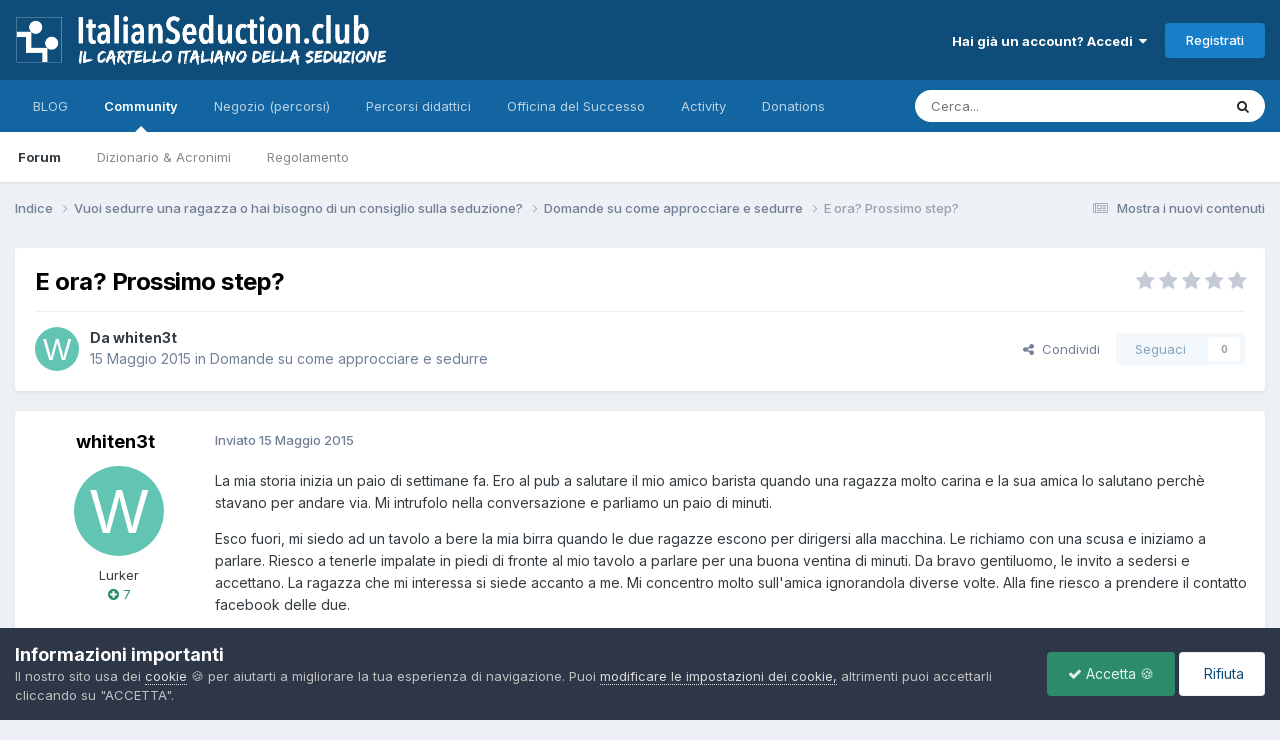

--- FILE ---
content_type: text/html;charset=UTF-8
request_url: https://www.italianseduction.club/forum/t-50960-e-ora-prossimo-step/
body_size: 14022
content:
<!DOCTYPE html>
<html lang="it-IT" dir="ltr">
	<head>
		<meta charset="utf-8">
        
		<title>E ora? Prossimo step? - Domande su come approcciare e sedurre - ItalianSeduction.club - Seduzione in Italia</title>
		
			<!-- Google tag (gtag.js) -->
<script async src="https://www.googletagmanager.com/gtag/js?id=G-8D3KDZHNHL"></script>
<script>
  window.dataLayer = window.dataLayer || [];
  function gtag(){dataLayer.push(arguments);}
  gtag('js', new Date());

  gtag('config', 'G-8D3KDZHNHL');
</script>
		
		
		
		

	<meta name="viewport" content="width=device-width, initial-scale=1">


	
	


	<meta name="twitter:card" content="summary" />




	
		
			
				<meta property="og:title" content="E ora? Prossimo step?">
			
		
	

	
		
			
				<meta property="og:type" content="website">
			
		
	

	
		
			
				<meta property="og:url" content="https://www.italianseduction.club/forum/t-50960-e-ora-prossimo-step/">
			
		
	

	
		
			
				<meta name="description" content="La mia storia inizia un paio di settimane fa. Ero al pub a salutare il mio amico barista quando una ragazza molto carina e la sua amica lo salutano perchè stavano per andare via. Mi intrufolo nella conversazione e parliamo un paio di minuti. Esco fuori, mi siedo ad un tavolo a bere la mia birra q...">
			
		
	

	
		
			
				<meta property="og:description" content="La mia storia inizia un paio di settimane fa. Ero al pub a salutare il mio amico barista quando una ragazza molto carina e la sua amica lo salutano perchè stavano per andare via. Mi intrufolo nella conversazione e parliamo un paio di minuti. Esco fuori, mi siedo ad un tavolo a bere la mia birra q...">
			
		
	

	
		
			
				<meta property="og:updated_time" content="2015-05-15T02:43:49Z">
			
		
	

	
		
			
				<meta property="og:site_name" content="ItalianSeduction.club - Seduzione in Italia">
			
		
	

	
		
			
				<meta property="og:locale" content="it_IT">
			
		
	


	
		<link rel="canonical" href="https://www.italianseduction.club/forum/t-50960-e-ora-prossimo-step/" />
	





<link rel="manifest" href="https://www.italianseduction.club/forum/manifest.webmanifest/">
<meta name="msapplication-config" content="https://www.italianseduction.club/forum/browserconfig.xml/">
<meta name="msapplication-starturl" content="/">
<meta name="application-name" content="ItalianSeduction.club - Seduzione in Italia">
<meta name="apple-mobile-web-app-title" content="ItalianSeduction.club - Seduzione in Italia">

	<meta name="theme-color" content="#0e4c79">










<link rel="preload" href="//www.italianseduction.club/forum/applications/core/interface/font/fontawesome-webfont.woff2?v=4.7.0" as="font" crossorigin="anonymous">
		


	<link rel="preconnect" href="https://fonts.googleapis.com">
	<link rel="preconnect" href="https://fonts.gstatic.com" crossorigin>
	
		<link href="https://fonts.googleapis.com/css2?family=Inter:wght@300;400;500;600;700&display=swap" rel="stylesheet">
	



	<link rel='stylesheet' href='https://www.italianseduction.club/forum/uploads/css_built_35/341e4a57816af3ba440d891ca87450ff_framework.css?v=927954b3cd1768080104' media='all'>

	<link rel='stylesheet' href='https://www.italianseduction.club/forum/uploads/css_built_35/05e81b71abe4f22d6eb8d1a929494829_responsive.css?v=927954b3cd1768080104' media='all'>

	<link rel='stylesheet' href='https://www.italianseduction.club/forum/uploads/css_built_35/20446cf2d164adcc029377cb04d43d17_flags.css?v=927954b3cd1768080104' media='all'>

	<link rel='stylesheet' href='https://www.italianseduction.club/forum/uploads/css_built_35/90eb5adf50a8c640f633d47fd7eb1778_core.css?v=927954b3cd1768080104' media='all'>

	<link rel='stylesheet' href='https://www.italianseduction.club/forum/uploads/css_built_35/5a0da001ccc2200dc5625c3f3934497d_core_responsive.css?v=927954b3cd1768080104' media='all'>

	<link rel='stylesheet' href='https://www.italianseduction.club/forum/uploads/css_built_35/62e269ced0fdab7e30e026f1d30ae516_forums.css?v=927954b3cd1768080104' media='all'>

	<link rel='stylesheet' href='https://www.italianseduction.club/forum/uploads/css_built_35/76e62c573090645fb99a15a363d8620e_forums_responsive.css?v=927954b3cd1768080104' media='all'>

	<link rel='stylesheet' href='https://www.italianseduction.club/forum/uploads/css_built_35/ebdea0c6a7dab6d37900b9190d3ac77b_topics.css?v=927954b3cd1768080104' media='all'>





<link rel='stylesheet' href='https://www.italianseduction.club/forum/uploads/css_built_35/258adbb6e4f3e83cd3b355f84e3fa002_custom.css?v=927954b3cd1768080104' media='all'>




		
		

	
	<link rel='shortcut icon' href='https://www.italianseduction.club/forum/uploads/monthly_2022_05/logo_IS-300x300.jpg' type="image/jpeg">

      
<link rel="apple-touch-icon" sizes="180x180" href="/forum/favicon-IS/apple-touch-icon.png">
<link rel="icon" type="image/png" href="/forum/favicon-IS/favicon-32x32.png" sizes="32x32">
<link rel="icon" type="image/png" href="/forum/favicon-IS/favicon-16x16.png" sizes="16x16">
<link rel="manifest" href="/forum/favicon-IS/manifest.json">
<link rel="mask-icon" href="/forum/favicon-IS/safari-pinned-tab.svg" color="#d5b35b">
<link rel="shortcut icon" href="/forum/favicon-IS/favicon.ico">
<meta name="msapplication-config" content="/forum/favicon-IS/browserconfig.xml">
<meta name="theme-color" content="#ffffff">            
      
	</head>
	<body class="ipsApp ipsApp_front ipsJS_none ipsClearfix" data-controller="core.front.core.app"  data-message=""  data-pageapp="forums" data-pagelocation="front" data-pagemodule="forums" data-pagecontroller="topic" data-pageid="50960"   >
		
        

        

		  <a href="#ipsLayout_mainArea" class="ipsHide" title="Vai al contenuto principale di questa pagina" accesskey="m">Vai al contenuto</a>
		<div id="ipsLayout_header" class="ipsClearfix">
			





			<header>
				<div class="ipsLayout_container">
					


<a href='https://www.italianseduction.club/forum/' id='elLogo' accesskey='1'><img src="https://www.italianseduction.club/forum/uploads/monthly_2022_12/italianseduction_logo_retina.png.d836fc82343d4c2bb4c12c61fe61379c.png" alt='ItalianSeduction.club - Seduzione in Italia'></a>

					
						

	<ul id="elUserNav" class="ipsList_inline cSignedOut ipsResponsive_showDesktop">
		
        
		
        
        
            
            
	


	<li class='cUserNav_icon ipsHide' id='elCart_container'></li>
	<li class='elUserNav_sep ipsHide' id='elCart_sep'></li>

<li id="elSignInLink">
                <a href="https://www.italianseduction.club/forum/login/" data-ipsmenu-closeonclick="false" data-ipsmenu id="elUserSignIn">
                    Hai già un account? Accedi  <i class="fa fa-caret-down"></i>
                </a>
                
<div id='elUserSignIn_menu' class='ipsMenu ipsMenu_auto ipsHide'>
	<form accept-charset='utf-8' method='post' action='https://www.italianseduction.club/forum/login/'>
		<input type="hidden" name="csrfKey" value="a82f21cbf03e79037d92ea7685f7c7f0">
		<input type="hidden" name="ref" value="aHR0cHM6Ly93d3cuaXRhbGlhbnNlZHVjdGlvbi5jbHViL2ZvcnVtL3QtNTA5NjAtZS1vcmEtcHJvc3NpbW8tc3RlcC8=">
		<div data-role="loginForm">
			
			
			
				
<div class="ipsPad ipsForm ipsForm_vertical">
	<h4 class="ipsType_sectionHead">Accedi</h4>
	<br><br>
	<ul class='ipsList_reset'>
		<li class="ipsFieldRow ipsFieldRow_noLabel ipsFieldRow_fullWidth">
			
			
				<input type="email" placeholder="Indirizzo Email" name="auth" autocomplete="email">
			
		</li>
		<li class="ipsFieldRow ipsFieldRow_noLabel ipsFieldRow_fullWidth">
			<input type="password" placeholder="Password" name="password" autocomplete="current-password">
		</li>
		<li class="ipsFieldRow ipsFieldRow_checkbox ipsClearfix">
			<span class="ipsCustomInput">
				<input type="checkbox" name="remember_me" id="remember_me_checkbox" value="1" checked aria-checked="true">
				<span></span>
			</span>
			<div class="ipsFieldRow_content">
				<label class="ipsFieldRow_label" for="remember_me_checkbox">Ricordami</label>
				<span class="ipsFieldRow_desc">Non consigliato su computer condivisi</span>
			</div>
		</li>
		<li class="ipsFieldRow ipsFieldRow_fullWidth">
			<button type="submit" name="_processLogin" value="usernamepassword" class="ipsButton ipsButton_primary ipsButton_small" id="elSignIn_submit">Accedi</button>
			
				<p class="ipsType_right ipsType_small">
					
						<a href='https://www.italianseduction.club/forum/lostpassword/' data-ipsDialog data-ipsDialog-title='Hai dimenticato la password?'>
					
					Hai dimenticato la password?</a>
				</p>
			
		</li>
	</ul>
</div>
			
		</div>
	</form>
</div>
            </li>
            
        
		
			<li>
				
					<a href="https://www.italianseduction.club/forum/register/"  id="elRegisterButton" class="ipsButton ipsButton_normal ipsButton_primary">Registrati</a>
				
			</li>
		
	</ul>

						
<ul class='ipsMobileHamburger ipsList_reset ipsResponsive_hideDesktop'>
	<li data-ipsDrawer data-ipsDrawer-drawerElem='#elMobileDrawer'>
		<a href='#'>
			
			
			
			
			<i class='fa fa-navicon'></i>
		</a>
	</li>
</ul>
					
				</div>
			</header>
			

	<nav data-controller='core.front.core.navBar' class=' ipsResponsive_showDesktop'>
		<div class='ipsNavBar_primary ipsLayout_container '>
			<ul data-role="primaryNavBar" class='ipsClearfix'>
				


	
		
		
		<li  id='elNavSecondary_52' data-role="navBarItem" data-navApp="core" data-navExt="CustomItem">
			
			
				<a href="https://www.italianseduction.club/"  data-navItem-id="52" >
					BLOG<span class='ipsNavBar_active__identifier'></span>
				</a>
			
			
		</li>
	
	

	
		
		
			
		
		<li class='ipsNavBar_active' data-active id='elNavSecondary_1' data-role="navBarItem" data-navApp="core" data-navExt="CustomItem">
			
			
				<a href="https://www.italianseduction.club/forum/"  data-navItem-id="1" data-navDefault>
					Community<span class='ipsNavBar_active__identifier'></span>
				</a>
			
			
				<ul class='ipsNavBar_secondary ' data-role='secondaryNavBar'>
					


	
		
		
			
		
		<li class='ipsNavBar_active' data-active id='elNavSecondary_8' data-role="navBarItem" data-navApp="forums" data-navExt="Forums">
			
			
				<a href="https://www.italianseduction.club/forum/"  data-navItem-id="8" data-navDefault>
					Forum<span class='ipsNavBar_active__identifier'></span>
				</a>
			
			
		</li>
	
	

	
		
		
		<li  id='elNavSecondary_34' data-role="navBarItem" data-navApp="core" data-navExt="CustomItem">
			
			
				<a href="https://www.italianseduction.club/forum/t-58759-dizionario-acronimi/"  data-navItem-id="34" >
					Dizionario & Acronimi<span class='ipsNavBar_active__identifier'></span>
				</a>
			
			
		</li>
	
	

	
		
		
		<li  id='elNavSecondary_25' data-role="navBarItem" data-navApp="core" data-navExt="Guidelines">
			
			
				<a href="https://www.italianseduction.club/forum/guidelines/"  data-navItem-id="25" >
					Regolamento<span class='ipsNavBar_active__identifier'></span>
				</a>
			
			
		</li>
	
	

					<li class='ipsHide' id='elNavigationMore_1' data-role='navMore'>
						<a href='#' data-ipsMenu data-ipsMenu-appendTo='#elNavigationMore_1' id='elNavigationMore_1_dropdown'>Altro <i class='fa fa-caret-down'></i></a>
						<ul class='ipsHide ipsMenu ipsMenu_auto' id='elNavigationMore_1_dropdown_menu' data-role='moreDropdown'></ul>
					</li>
				</ul>
			
		</li>
	
	

	
		
		
		<li  id='elNavSecondary_9' data-role="navBarItem" data-navApp="nexus" data-navExt="Store">
			
			
				<a href="https://www.italianseduction.club/forum/store/"  data-navItem-id="9" >
					Negozio (percorsi)<span class='ipsNavBar_active__identifier'></span>
				</a>
			
			
				<ul class='ipsNavBar_secondary ipsHide' data-role='secondaryNavBar'>
					


	
		
		
		<li  id='elNavSecondary_58' data-role="navBarItem" data-navApp="core" data-navExt="CustomItem">
			
			
				<a href="https://www.italianseduction.club/forum/store/"  data-navItem-id="58" >
					Negozio<span class='ipsNavBar_active__identifier'></span>
				</a>
			
			
		</li>
	
	

	
	

	
	

	
	

	
		
		
		<li  id='elNavSecondary_13' data-role="navBarItem" data-navApp="core" data-navExt="Menu">
			
			
				<a href="#" id="elNavigation_13" data-ipsMenu data-ipsMenu-appendTo='#elNavSecondary_9' data-ipsMenu-activeClass='ipsNavActive_menu' data-navItem-id="13" >
					Profilo <i class="fa fa-caret-down"></i><span class='ipsNavBar_active__identifier'></span>
				</a>
				<ul id="elNavigation_13_menu" class="ipsMenu ipsMenu_auto ipsHide">
					

	

	

	

	

	

	

	

				</ul>
			
			
		</li>
	
	

					<li class='ipsHide' id='elNavigationMore_9' data-role='navMore'>
						<a href='#' data-ipsMenu data-ipsMenu-appendTo='#elNavigationMore_9' id='elNavigationMore_9_dropdown'>Altro <i class='fa fa-caret-down'></i></a>
						<ul class='ipsHide ipsMenu ipsMenu_auto' id='elNavigationMore_9_dropdown_menu' data-role='moreDropdown'></ul>
					</li>
				</ul>
			
		</li>
	
	

	
		
		
		<li  id='elNavSecondary_28' data-role="navBarItem" data-navApp="core" data-navExt="CustomItem">
			
			
				<a href="https://www.italianseduction.club/forum/"  data-navItem-id="28" >
					Percorsi didattici<span class='ipsNavBar_active__identifier'></span>
				</a>
			
			
				<ul class='ipsNavBar_secondary ipsHide' data-role='secondaryNavBar'>
					


	
		
		
		<li  id='elNavSecondary_31' data-role="navBarItem" data-navApp="core" data-navExt="CustomItem">
			
			
				<a href="https://www.predator.life/let_me_in_y3jp" target='_blank' rel="noopener" data-navItem-id="31" >
					PREDATOR<span class='ipsNavBar_active__identifier'></span>
				</a>
			
			
		</li>
	
	

	
		
		
		<li  id='elNavSecondary_32' data-role="navBarItem" data-navApp="core" data-navExt="CustomItem">
			
			
				<a href="https://onlyone.mykajabi.com/bsg-3-video-gratis" target='_blank' rel="noopener" data-navItem-id="32" >
					Best Seduction Game<span class='ipsNavBar_active__identifier'></span>
				</a>
			
			
		</li>
	
	

	
		
		
		<li  id='elNavSecondary_59' data-role="navBarItem" data-navApp="core" data-navExt="CustomItem">
			
			
				<a href="https://www.italianseduction.club/forum/store/product/54-upper-seduction-academy-livello-1/" target='_blank' rel="noopener" data-navItem-id="59" >
					UPPER SEDUCTION ACADEMY<span class='ipsNavBar_active__identifier'></span>
				</a>
			
			
		</li>
	
	

	
		
		
		<li  id='elNavSecondary_33' data-role="navBarItem" data-navApp="core" data-navExt="CustomItem">
			
			
				<a href="http://www.coppiafelice.guru" target='_blank' rel="noopener" data-navItem-id="33" >
					Coppia Felice<span class='ipsNavBar_active__identifier'></span>
				</a>
			
			
		</li>
	
	

					<li class='ipsHide' id='elNavigationMore_28' data-role='navMore'>
						<a href='#' data-ipsMenu data-ipsMenu-appendTo='#elNavigationMore_28' id='elNavigationMore_28_dropdown'>Altro <i class='fa fa-caret-down'></i></a>
						<ul class='ipsHide ipsMenu ipsMenu_auto' id='elNavigationMore_28_dropdown_menu' data-role='moreDropdown'></ul>
					</li>
				</ul>
			
		</li>
	
	

	
		
		
		<li  id='elNavSecondary_41' data-role="navBarItem" data-navApp="core" data-navExt="CustomItem">
			
			
				<a href="http://www.officinadelsuccesso.com" target='_blank' rel="noopener" data-navItem-id="41" >
					Officina del Successo<span class='ipsNavBar_active__identifier'></span>
				</a>
			
			
				<ul class='ipsNavBar_secondary ipsHide' data-role='secondaryNavBar'>
					


	
		
		
		<li  id='elNavSecondary_42' data-role="navBarItem" data-navApp="core" data-navExt="CustomItem">
			
			
				<a href="https://www.officinadelsuccesso.com/downloads/category/webinar/" target='_blank' rel="noopener" data-navItem-id="42" >
					Webinar<span class='ipsNavBar_active__identifier'></span>
				</a>
			
			
		</li>
	
	

	
		
		
		<li  id='elNavSecondary_49' data-role="navBarItem" data-navApp="core" data-navExt="CustomItem">
			
			
				<a href="https://www.officinadelsuccesso.com/downloads/category/ebook/" target='_blank' rel="noopener" data-navItem-id="49" >
					E-book<span class='ipsNavBar_active__identifier'></span>
				</a>
			
			
		</li>
	
	

	
		
		
		<li  id='elNavSecondary_50' data-role="navBarItem" data-navApp="core" data-navExt="CustomItem">
			
			
				<a href="https://www.officinadelsuccesso.com/downloads/category/corsi/" target='_blank' rel="noopener" data-navItem-id="50" >
					Corsi<span class='ipsNavBar_active__identifier'></span>
				</a>
			
			
		</li>
	
	

	
		
		
		<li  id='elNavSecondary_51' data-role="navBarItem" data-navApp="core" data-navExt="CustomItem">
			
			
				<a href="https://www.officinadelsuccesso.com/downloads/category/consulenze/" target='_blank' rel="noopener" data-navItem-id="51" >
					Consulenze<span class='ipsNavBar_active__identifier'></span>
				</a>
			
			
		</li>
	
	

					<li class='ipsHide' id='elNavigationMore_41' data-role='navMore'>
						<a href='#' data-ipsMenu data-ipsMenu-appendTo='#elNavigationMore_41' id='elNavigationMore_41_dropdown'>Altro <i class='fa fa-caret-down'></i></a>
						<ul class='ipsHide ipsMenu ipsMenu_auto' id='elNavigationMore_41_dropdown_menu' data-role='moreDropdown'></ul>
					</li>
				</ul>
			
		</li>
	
	

	
	

	
	

	
	

	
		
		
		<li  id='elNavSecondary_2' data-role="navBarItem" data-navApp="core" data-navExt="CustomItem">
			
			
				<a href="https://www.italianseduction.club/forum/discover/"  data-navItem-id="2" >
					Activity<span class='ipsNavBar_active__identifier'></span>
				</a>
			
			
				<ul class='ipsNavBar_secondary ipsHide' data-role='secondaryNavBar'>
					


	
		
		
		<li  id='elNavSecondary_3' data-role="navBarItem" data-navApp="core" data-navExt="AllActivity">
			
			
				<a href="https://www.italianseduction.club/forum/discover/"  data-navItem-id="3" >
					Tutte le Attività<span class='ipsNavBar_active__identifier'></span>
				</a>
			
			
		</li>
	
	

	
		
		
		<li  id='elNavSecondary_4' data-role="navBarItem" data-navApp="core" data-navExt="YourActivityStreams">
			
			
				<a href="#" id="elNavigation_4" data-ipsMenu data-ipsMenu-appendTo='#elNavSecondary_2' data-ipsMenu-activeClass='ipsNavActive_menu' data-navItem-id="4" >
					Flussi di Attività Personali <i class="fa fa-caret-down"></i><span class='ipsNavBar_active__identifier'></span>
				</a>
				<ul id="elNavigation_4_menu" class="ipsMenu ipsMenu_auto ipsHide">
					

	
		
			<li class='ipsMenu_item' data-streamid='24'>
				<a href='https://www.italianseduction.club/forum/discover/24/' >
					Mostra i nuovi contenuti
				</a>
			</li>
		
	

				</ul>
			
			
		</li>
	
	

	
	

	
	

	
		
		
		<li  id='elNavSecondary_7' data-role="navBarItem" data-navApp="core" data-navExt="Search">
			
			
				<a href="https://www.italianseduction.club/forum/search/"  data-navItem-id="7" >
					Cerca<span class='ipsNavBar_active__identifier'></span>
				</a>
			
			
		</li>
	
	

					<li class='ipsHide' id='elNavigationMore_2' data-role='navMore'>
						<a href='#' data-ipsMenu data-ipsMenu-appendTo='#elNavigationMore_2' id='elNavigationMore_2_dropdown'>Altro <i class='fa fa-caret-down'></i></a>
						<ul class='ipsHide ipsMenu ipsMenu_auto' id='elNavigationMore_2_dropdown_menu' data-role='moreDropdown'></ul>
					</li>
				</ul>
			
		</li>
	
	

	
	

	
	

	
		
		
		<li  id='elNavSecondary_55' data-role="navBarItem" data-navApp="donate" data-navExt="Donate">
			
			
				<a href="https://www.italianseduction.club/forum/donate/"  data-navItem-id="55" >
					Donations<span class='ipsNavBar_active__identifier'></span>
				</a>
			
			
		</li>
	
	

				<li class='ipsHide' id='elNavigationMore' data-role='navMore'>
					<a href='#' data-ipsMenu data-ipsMenu-appendTo='#elNavigationMore' id='elNavigationMore_dropdown'>Altro</a>
					<ul class='ipsNavBar_secondary ipsHide' data-role='secondaryNavBar'>
						<li class='ipsHide' id='elNavigationMore_more' data-role='navMore'>
							<a href='#' data-ipsMenu data-ipsMenu-appendTo='#elNavigationMore_more' id='elNavigationMore_more_dropdown'>Altro <i class='fa fa-caret-down'></i></a>
							<ul class='ipsHide ipsMenu ipsMenu_auto' id='elNavigationMore_more_dropdown_menu' data-role='moreDropdown'></ul>
						</li>
					</ul>
				</li>
			</ul>
			

	<div id="elSearchWrapper">
		<div id='elSearch' data-controller="core.front.core.quickSearch">
			<form accept-charset='utf-8' action='//www.italianseduction.club/forum/search/?do=quicksearch' method='post'>
                <input type='search' id='elSearchField' placeholder='Cerca...' name='q' autocomplete='off' aria-label='Cerca'>
                <details class='cSearchFilter'>
                    <summary class='cSearchFilter__text'></summary>
                    <ul class='cSearchFilter__menu'>
                        
                        <li><label><input type="radio" name="type" value="all" ><span class='cSearchFilter__menuText'>Ovunque</span></label></li>
                        
                            
                                <li><label><input type="radio" name="type" value='contextual_{&quot;type&quot;:&quot;forums_topic&quot;,&quot;nodes&quot;:50}' checked><span class='cSearchFilter__menuText'>Questo Forum</span></label></li>
                            
                                <li><label><input type="radio" name="type" value='contextual_{&quot;type&quot;:&quot;forums_topic&quot;,&quot;item&quot;:50960}' checked><span class='cSearchFilter__menuText'>Questo Topic</span></label></li>
                            
                        
                        
                            <li><label><input type="radio" name="type" value="forums_topic"><span class='cSearchFilter__menuText'>Discussioni</span></label></li>
                        
                            <li><label><input type="radio" name="type" value="nexus_package_item"><span class='cSearchFilter__menuText'>Prodotti</span></label></li>
                        
                    </ul>
                </details>
				<button class='cSearchSubmit' type="submit" aria-label='Cerca'><i class="fa fa-search"></i></button>
			</form>
		</div>
	</div>

		</div>
	</nav>

			
<ul id='elMobileNav' class='ipsResponsive_hideDesktop' data-controller='core.front.core.mobileNav'>
	
		
			
			
				
				
			
				
					<li id='elMobileBreadcrumb'>
						<a href='https://www.italianseduction.club/forum/f-50-domande-su-come-approcciare-e-sedurre/'>
							<span>Domande su come approcciare e sedurre</span>
						</a>
					</li>
				
				
			
				
				
			
		
	
	
	
	<li >
		<a data-action="defaultStream" href='https://www.italianseduction.club/forum/discover/24/'><i class="fa fa-newspaper-o" aria-hidden="true"></i></a>
	</li>

	

	
		<li class='ipsJS_show'>
			<a href='https://www.italianseduction.club/forum/search/'><i class='fa fa-search'></i></a>
		</li>
	
</ul>
		</div>
		<main id="ipsLayout_body" class="ipsLayout_container">
			<div id="ipsLayout_contentArea">
				<div id="ipsLayout_contentWrapper">
					
<nav class='ipsBreadcrumb ipsBreadcrumb_top ipsFaded_withHover'>
	

	<ul class='ipsList_inline ipsPos_right'>
		
		<li >
			<a data-action="defaultStream" class='ipsType_light '  href='https://www.italianseduction.club/forum/discover/24/'><i class="fa fa-newspaper-o" aria-hidden="true"></i> <span>Mostra i nuovi contenuti</span></a>
		</li>
		
	</ul>

	<ul data-role="breadcrumbList">
		<li>
			<a title="Indice" href='https://www.italianseduction.club/forum/'>
				<span>Indice <i class='fa fa-angle-right'></i></span>
			</a>
		</li>
		
		
			<li>
				
					<a href='https://www.italianseduction.club/forum/f-276-vuoi-sedurre-una-ragazza-o-hai-bisogno-di-un-consiglio-sulla-seduzione/'>
						<span>Vuoi sedurre una ragazza o hai bisogno di un consiglio sulla seduzione? <i class='fa fa-angle-right' aria-hidden="true"></i></span>
					</a>
				
			</li>
		
			<li>
				
					<a href='https://www.italianseduction.club/forum/f-50-domande-su-come-approcciare-e-sedurre/'>
						<span>Domande su come approcciare e sedurre <i class='fa fa-angle-right' aria-hidden="true"></i></span>
					</a>
				
			</li>
		
			<li>
				
					E ora? Prossimo step?
				
			</li>
		
	</ul>
</nav>
					
					<div id="ipsLayout_mainArea">
						
						
						
						

	




						



<div class='ipsPageHeader ipsResponsive_pull ipsBox ipsPadding sm:ipsPadding:half ipsMargin_bottom'>
		
	
	<div class='ipsFlex ipsFlex-ai:center ipsFlex-fw:wrap ipsGap:4'>
		<div class='ipsFlex-flex:11'>
			<h1 class='ipsType_pageTitle ipsContained_container'>
				

				
				
					<span class='ipsType_break ipsContained'>
						<span>E ora? Prossimo step?</span>
					</span>
				
			</h1>
			
			
		</div>
		
			<div class='ipsFlex-flex:00 ipsType_light'>
				
				
<div  class='ipsClearfix ipsRating  ipsRating_veryLarge'>
	
	<ul class='ipsRating_collective'>
		
			
				<li class='ipsRating_off'>
					<i class='fa fa-star'></i>
				</li>
			
		
			
				<li class='ipsRating_off'>
					<i class='fa fa-star'></i>
				</li>
			
		
			
				<li class='ipsRating_off'>
					<i class='fa fa-star'></i>
				</li>
			
		
			
				<li class='ipsRating_off'>
					<i class='fa fa-star'></i>
				</li>
			
		
			
				<li class='ipsRating_off'>
					<i class='fa fa-star'></i>
				</li>
			
		
	</ul>
</div>
			</div>
		
	</div>
	<hr class='ipsHr'>
	<div class='ipsPageHeader__meta ipsFlex ipsFlex-jc:between ipsFlex-ai:center ipsFlex-fw:wrap ipsGap:3'>
		<div class='ipsFlex-flex:11'>
			<div class='ipsPhotoPanel ipsPhotoPanel_mini ipsPhotoPanel_notPhone ipsClearfix'>
				

	<span class='ipsUserPhoto ipsUserPhoto_mini '>
		<img src='data:image/svg+xml,%3Csvg%20xmlns%3D%22http%3A%2F%2Fwww.w3.org%2F2000%2Fsvg%22%20viewBox%3D%220%200%201024%201024%22%20style%3D%22background%3A%2362c4b2%22%3E%3Cg%3E%3Ctext%20text-anchor%3D%22middle%22%20dy%3D%22.35em%22%20x%3D%22512%22%20y%3D%22512%22%20fill%3D%22%23ffffff%22%20font-size%3D%22700%22%20font-family%3D%22-apple-system%2C%20BlinkMacSystemFont%2C%20Roboto%2C%20Helvetica%2C%20Arial%2C%20sans-serif%22%3EW%3C%2Ftext%3E%3C%2Fg%3E%3C%2Fsvg%3E' alt='whiten3t' loading="lazy">
	</span>

				<div>
					<p class='ipsType_reset ipsType_blendLinks'>
						<span class='ipsType_normal'>
						
							<strong>Da 


whiten3t</strong><br />
							<span class='ipsType_light'><time datetime='2015-05-15T02:43:49Z' title='15/05/2015 02:43' data-short='10 anni'>15 Maggio 2015</time> in <a href="https://www.italianseduction.club/forum/f-50-domande-su-come-approcciare-e-sedurre/">Domande su come approcciare e sedurre</a></span>
						
						</span>
					</p>
				</div>
			</div>
		</div>
		
			<div class='ipsFlex-flex:01 ipsResponsive_hidePhone'>
				<div class='ipsShareLinks'>
					
						


    <a href='#elShareItem_1353673256_menu' id='elShareItem_1353673256' data-ipsMenu class='ipsShareButton ipsButton ipsButton_verySmall ipsButton_link ipsButton_link--light'>
        <span><i class='fa fa-share-alt'></i></span> &nbsp;Condividi
    </a>

    <div class='ipsPadding ipsMenu ipsMenu_normal ipsHide' id='elShareItem_1353673256_menu' data-controller="core.front.core.sharelink">
        
        
        <span data-ipsCopy data-ipsCopy-flashmessage>
            <a href="https://www.italianseduction.club/forum/t-50960-e-ora-prossimo-step/" class="ipsButton ipsButton_light ipsButton_small ipsButton_fullWidth" data-role="copyButton" data-clipboard-text="https://www.italianseduction.club/forum/t-50960-e-ora-prossimo-step/" data-ipstooltip title='Copy Link to Clipboard'><i class="fa fa-clone"></i> https://www.italianseduction.club/forum/t-50960-e-ora-prossimo-step/</a>
        </span>
        <ul class='ipsShareLinks ipsMargin_top:half'>
            
                <li>
<a href="https://www.facebook.com/sharer/sharer.php?u=https%3A%2F%2Fwww.italianseduction.club%2Fforum%2Ft-50960-e-ora-prossimo-step%2F" class="cShareLink cShareLink_facebook" target="_blank" data-role="shareLink" title='Condividi su Facebook' data-ipsTooltip rel='noopener nofollow'>
	<i class="fa fa-facebook"></i>
</a></li>
            
                <li>
<a href="https://x.com/share?url=https%3A%2F%2Fwww.italianseduction.club%2Fforum%2Ft-50960-e-ora-prossimo-step%2F" class="cShareLink cShareLink_x" target="_blank" data-role="shareLink" title='Share on X' data-ipsTooltip rel='nofollow noopener'>
    <i class="fa fa-x"></i>
</a></li>
            
                <li>
<a href="https://www.linkedin.com/shareArticle?mini=true&amp;url=https%3A%2F%2Fwww.italianseduction.club%2Fforum%2Ft-50960-e-ora-prossimo-step%2F&amp;title=E+ora%3F+Prossimo+step%3F" rel="nofollow noopener" class="cShareLink cShareLink_linkedin" target="_blank" data-role="shareLink" title='Condividi su LinkedIn' data-ipsTooltip>
	<i class="fa fa-linkedin"></i>
</a></li>
            
                <li>
<a href="https://www.reddit.com/submit?url=https%3A%2F%2Fwww.italianseduction.club%2Fforum%2Ft-50960-e-ora-prossimo-step%2F&amp;title=E+ora%3F+Prossimo+step%3F" rel="nofollow noopener" class="cShareLink cShareLink_reddit" target="_blank" title='Condividi su Reddit' data-ipsTooltip>
	<i class="fa fa-reddit"></i>
</a></li>
            
                <li>
<a href="/cdn-cgi/l/email-protection#[base64]" rel='nofollow' class='cShareLink cShareLink_email' title='Condividi via email' data-ipsTooltip>
	<i class="fa fa-envelope"></i>
</a></li>
            
                <li>
<a href="https://pinterest.com/pin/create/button/?url=https://www.italianseduction.club/forum/t-50960-e-ora-prossimo-step/&amp;media=" class="cShareLink cShareLink_pinterest" rel="nofollow noopener" target="_blank" data-role="shareLink" title='Condividi su Pinterest' data-ipsTooltip>
	<i class="fa fa-pinterest"></i>
</a></li>
            
        </ul>
        
            <hr class='ipsHr'>
            <button class='ipsHide ipsButton ipsButton_verySmall ipsButton_light ipsButton_fullWidth ipsMargin_top:half' data-controller='core.front.core.webshare' data-role='webShare' data-webShareTitle='E ora? Prossimo step?' data-webShareText='E ora? Prossimo step?' data-webShareUrl='https://www.italianseduction.club/forum/t-50960-e-ora-prossimo-step/'>More sharing options...</button>
        
    </div>

					
					
                    

					



					

<div data-followApp='forums' data-followArea='topic' data-followID='50960' data-controller='core.front.core.followButton'>
	

	<a href='https://www.italianseduction.club/forum/login/' rel="nofollow" class="ipsFollow ipsPos_middle ipsButton ipsButton_light ipsButton_verySmall ipsButton_disabled" data-role="followButton" data-ipsTooltip title='Accedi per seguire questo'>
		<span>Seguaci</span>
		<span class='ipsCommentCount'>0</span>
	</a>

</div>
				</div>
			</div>
					
	</div>
	
	
</div>








<div class='ipsClearfix'>
	<ul class="ipsToolList ipsToolList_horizontal ipsClearfix ipsSpacer_both ipsResponsive_hidePhone">
		
		
		
	</ul>
</div>

<div id='comments' data-controller='core.front.core.commentFeed,forums.front.topic.view, core.front.core.ignoredComments' data-autoPoll data-baseURL='https://www.italianseduction.club/forum/t-50960-e-ora-prossimo-step/' data-lastPage data-feedID='topic-50960' class='cTopic ipsClear ipsSpacer_top'>
	
			
	

	

<div data-controller='core.front.core.recommendedComments' data-url='https://www.italianseduction.club/forum/t-50960-e-ora-prossimo-step/?recommended=comments' class='ipsRecommendedComments ipsHide'>
	<div data-role="recommendedComments">
		<h2 class='ipsType_sectionHead ipsType_large ipsType_bold ipsMargin_bottom'>Messaggi raccomandati</h2>
		
	</div>
</div>
	
	<div id="elPostFeed" data-role='commentFeed' data-controller='core.front.core.moderation' >
		<form action="https://www.italianseduction.club/forum/t-50960-e-ora-prossimo-step/?csrfKey=a82f21cbf03e79037d92ea7685f7c7f0&amp;do=multimodComment" method="post" data-ipsPageAction data-role='moderationTools'>
			
			
				

					

					
					



<a id="comment-1552706"></a>
<article  id="elComment_1552706" class="cPost ipsBox ipsResponsive_pull  ipsComment  ipsComment_parent ipsClearfix ipsClear ipsColumns ipsColumns_noSpacing ipsColumns_collapsePhone    ">
	

	

	<div class="cAuthorPane_mobile ipsResponsive_showPhone">
		<div class="cAuthorPane_photo">
			<div class="cAuthorPane_photoWrap">
				

	<span class='ipsUserPhoto ipsUserPhoto_large '>
		<img src='data:image/svg+xml,%3Csvg%20xmlns%3D%22http%3A%2F%2Fwww.w3.org%2F2000%2Fsvg%22%20viewBox%3D%220%200%201024%201024%22%20style%3D%22background%3A%2362c4b2%22%3E%3Cg%3E%3Ctext%20text-anchor%3D%22middle%22%20dy%3D%22.35em%22%20x%3D%22512%22%20y%3D%22512%22%20fill%3D%22%23ffffff%22%20font-size%3D%22700%22%20font-family%3D%22-apple-system%2C%20BlinkMacSystemFont%2C%20Roboto%2C%20Helvetica%2C%20Arial%2C%20sans-serif%22%3EW%3C%2Ftext%3E%3C%2Fg%3E%3C%2Fsvg%3E' alt='whiten3t' loading="lazy">
	</span>

				
				
			</div>
		</div>
		<div class="cAuthorPane_content">
			<h3 class="ipsType_sectionHead cAuthorPane_author ipsType_break ipsType_blendLinks ipsFlex ipsFlex-ai:center">
				


whiten3t
              	<span><span style="font-size: 10pt">[Lurker]</span><br>

	
		<a href='https://www.italianseduction.club/forum/profile/23039-whiten3t/reputation/' title="Reputazione totale dell'utente" data-ipsTooltip class='ipsRepBadge ipsRepBadge_positive'>
	
			<i class='fa fa-plus-circle'></i> 7
	
		</a>
	
</span>
          	</h3>
			<div class="ipsType_light ipsType_reset">
				<a href="https://www.italianseduction.club/forum/t-50960-e-ora-prossimo-step/?do=findComment&amp;comment=1552706" rel="nofollow" class="ipsType_blendLinks">Inviato <time datetime='2015-05-15T02:43:49Z' title='15/05/2015 02:43' data-short='10 anni'>15 Maggio 2015</time></a>
				
			</div>
		</div>
	</div>
	<aside class="ipsComment_author cAuthorPane ipsColumn ipsColumn_medium ipsResponsive_hidePhone">
		<h3 class="ipsType_sectionHead cAuthorPane_author ipsType_blendLinks ipsType_break">
<strong>


whiten3t</strong>
			
		</h3>
		<ul class="cAuthorPane_info ipsList_reset">
			<li data-role="photo" class="cAuthorPane_photo">
				<div class="cAuthorPane_photoWrap">
					

	<span class='ipsUserPhoto ipsUserPhoto_large '>
		<img src='data:image/svg+xml,%3Csvg%20xmlns%3D%22http%3A%2F%2Fwww.w3.org%2F2000%2Fsvg%22%20viewBox%3D%220%200%201024%201024%22%20style%3D%22background%3A%2362c4b2%22%3E%3Cg%3E%3Ctext%20text-anchor%3D%22middle%22%20dy%3D%22.35em%22%20x%3D%22512%22%20y%3D%22512%22%20fill%3D%22%23ffffff%22%20font-size%3D%22700%22%20font-family%3D%22-apple-system%2C%20BlinkMacSystemFont%2C%20Roboto%2C%20Helvetica%2C%20Arial%2C%20sans-serif%22%3EW%3C%2Ftext%3E%3C%2Fg%3E%3C%2Fsvg%3E' alt='whiten3t' loading="lazy">
	</span>

					
					
				</div>
			</li>
			
				<li data-role="group">Lurker</li>

				
			
			
				<li data-role="reputation-badge">
							

	
		<a href='https://www.italianseduction.club/forum/profile/23039-whiten3t/reputation/' title="Reputazione totale dell'utente" data-ipsTooltip class='ipsRepBadge ipsRepBadge_positive'>
	
			<i class='fa fa-plus-circle'></i> 7
	
		</a>
	

				</li>		
				<li data-role="stats" class="ipsMargin_top">
					<ul class="ipsList_reset ipsType_light ipsFlex ipsFlex-ai:center ipsFlex-jc:center ipsGap_row:2 cAuthorPane_stats">
						<li>
							
								<i class="fa fa-comment"></i> 19
							
						</li>
						
					</ul>
				</li>
			
			
				

	
	<li data-role='custom-field' class='ipsResponsive_hidePhone ipsType_break'>
		
<li class="ipsType_light">Sesso: <img src='/forum/favicon-IS/Maschio.png'></li>
	</li>
	

			
		
</ul>
	</aside>
	<div class="ipsColumn ipsColumn_fluid ipsMargin:none">
		

<div id="comment-1552706_wrap" data-controller="core.front.core.comment" data-commentapp="forums" data-commenttype="forums" data-commentid="1552706" data-quotedata="{&quot;userid&quot;:23039,&quot;username&quot;:&quot;whiten3t&quot;,&quot;timestamp&quot;:1431657829,&quot;contentapp&quot;:&quot;forums&quot;,&quot;contenttype&quot;:&quot;forums&quot;,&quot;contentid&quot;:50960,&quot;contentclass&quot;:&quot;forums_Topic&quot;,&quot;contentcommentid&quot;:1552706}" class="ipsComment_content ipsType_medium">

	<div class="ipsComment_meta ipsType_light ipsFlex ipsFlex-ai:center ipsFlex-jc:between ipsFlex-fd:row-reverse">
		<div class="ipsType_light ipsType_reset ipsType_blendLinks ipsComment_toolWrap">
			<div class="ipsResponsive_hidePhone ipsComment_badges">
				<ul class="ipsList_reset ipsFlex ipsFlex-jc:end ipsFlex-fw:wrap ipsGap:2 ipsGap_row:1">
					
					
					
					
					
				</ul>
			</div>
			<ul class="ipsList_reset ipsComment_tools">
				<li>
					<a href="#elControls_1552706_menu" class="ipsComment_ellipsis" id="elControls_1552706" title="Più opzioni..." data-ipsmenu data-ipsmenu-appendto="#comment-1552706_wrap"><i class="fa fa-ellipsis-h"></i></a>
					<ul id="elControls_1552706_menu" class="ipsMenu ipsMenu_narrow ipsHide">
						
						
                        
						
						
						
							
								
							
							
							
							
							
							
						
					</ul>
				</li>
				
			</ul>
		</div>

		<div class="ipsType_reset ipsResponsive_hidePhone">
		   
		   Inviato <time datetime='2015-05-15T02:43:49Z' title='15/05/2015 02:43' data-short='10 anni'>15 Maggio 2015</time>
		   
			
			<span class="ipsResponsive_hidePhone">
				
				
			</span>
		</div>
	</div>

	

    

	<div class="cPost_contentWrap">
		
		<div data-role="commentContent" class="ipsType_normal ipsType_richText ipsPadding_bottom ipsContained" data-controller="core.front.core.lightboxedImages">
			
<p>La mia storia inizia un paio di settimane fa. Ero al pub a salutare il mio amico barista quando una ragazza molto carina e la sua amica lo salutano perchè stavano per andare via. Mi intrufolo nella conversazione e parliamo un paio di minuti.</p>
<p>Esco fuori, mi siedo ad un tavolo a bere la mia birra quando le due ragazze escono per dirigersi alla macchina. Le richiamo con una scusa e iniziamo a parlare. Riesco a tenerle impalate in piedi di fronte al mio tavolo a parlare per una buona ventina di minuti. Da bravo gentiluomo, le invito a sedersi e accettano. La ragazza che mi interessa si siede accanto a me. Mi concentro molto sull'amica ignorandola diverse volte. Alla fine riesco a prendere il contatto facebook delle due.</p>
<p>Due giorni dopo ricontatto la ragazza che mi interessa con la scusa di un film di cui mi aveva parlato e le chiedo il titolo. Nel chat game mi inizia a mandare un paio di segnali buoni. Come foto del profilo avevo un cosplayer, lei mi dice che è un suo amico e si lamenta del fatto che non chiesi la foto anche a lei. Torniamo sull'argomento film e mi spara 3-4 titoli recitati dallo stesso attore e mi dice "fammi sapere se ti piacciono". Ho creduto fosse una scusa per risentirmi. Altro segnale positivo nel chat game è stato quando lei, per prima, si è interessata alla mia vita privata chiedendomi cosa facessi. Dopo un paio di chiacchiere leggere, decido di non calcare troppo la mano e la saluto con la scusa di un impegno.</p>
<p>Un paio di giorni guardo il film e la ricontatto. Iniziamo a parlare ma mi lascia la chat appesa. Le chiesi "a te cosa ha colpito di quel film?" ma nessuna risposta.</p>
<p>3 giorni dopo la incontro nuovamente ad una gara di cosplayer. Ero andato li da solo. La saluto e le dico che più tardi le avrei chiesto la foto e me ne vado. Qualche minuto più tardi la incontro e ci facciamo una chiacchierata. Le dico che sono solo e mi invita a passare il pomeriggio con lei, un suo amico ed un altra coppia di suoi amici. Anche qui buoni segnali dal body language. Da le spalle al suo amico per parlare con me, ci stuzzichiamo un pochino e diverse volte mi cerca con lo sguardo. A fine serata mi dice "scusa ma devo andare... se vogliamo farci una foto ora o mai più". Ci facciamo questa foto e mi chiede di taggarla.</p>
<p>Il giorno dopo la accontento e iniziamo a scambiarci qualche commento. Ad un certo punto le dico "sai, avevo intenzione di invitarti a cena ma vista la tua voracità mi toccherà aprire un mutuo!". Lei regge il gioco ma dopo un po smette di commentare.</p>
<p>Chiedo ad un mio amico di commentare la foto dicendo "come fai a sopportare quel ragazzo? io lo tollero a malapena" per cercare di capire cosa pensasse di me. Nessuna risposta.</p>
<p>Ricapitolando... chat rimasta in sospeso, ottimi segnali dal vivo ma non mi cerca quando siamo distanti.</p>
<p>Consigli? Idee? Soluzioni? <img src="//www.italianseduction.club/forum/applications/core/interface/js/spacer.png" alt=":D" srcset="https://www.italianseduction.club/forum/uploads/emoticons/biggrin@2x.png 2x" width="20" height="20" data-src="https://www.italianseduction.club/forum/uploads/emoticons/new2_biggrin.gif"></p>


			
		</div>

		

		
	</div>

	
    
</div>

	</div>
</article>

					
					
					
				
			
			
<input type="hidden" name="csrfKey" value="a82f21cbf03e79037d92ea7685f7c7f0" />


		</form>
	</div>

	
	
	
	
	
		<a id='replyForm'></a>
	<div data-role='replyArea' class='cTopicPostArea ipsBox ipsResponsive_pull ipsPadding cTopicPostArea_noSize ipsSpacer_top' >
			
				
				

<div>
	<input type="hidden" name="csrfKey" value="a82f21cbf03e79037d92ea7685f7c7f0">
	
		<div class='ipsType_center ipsPad cGuestTeaser'>
			
				<h2 class='ipsType_pageTitle'>Crea un account o accedi per lasciare un commento</h2>
				<p class='ipsType_light ipsType_normal ipsType_reset ipsSpacer_top ipsSpacer_half'>Devi essere un membro per lasciare un commento</p>
			
	
			<div class='ipsBox ipsPad ipsSpacer_top'>
				<div class='ipsGrid ipsGrid_collapsePhone'>
					<div class='ipsGrid_span6 cGuestTeaser_left'>
						<h2 class='ipsType_sectionHead'>Crea un account</h2>
						<p class='ipsType_normal ipsType_reset ipsType_light ipsSpacer_bottom'>Iscriviti per un nuovo account nella nostra community. È facile!</p>
						
							<a href='https://www.italianseduction.club/forum/register/' class='ipsButton ipsButton_primary ipsButton_small' >
						
						Registra un nuovo account</a>
					</div>
					<div class='ipsGrid_span6 cGuestTeaser_right'>
						<h2 class='ipsType_sectionHead'>Accedi</h2>
						<p class='ipsType_normal ipsType_reset ipsType_light ipsSpacer_bottom'>Sei già registrato? Accedi qui.</p>
						<a href='https://www.italianseduction.club/forum/login/?ref=aHR0cHM6Ly93d3cuaXRhbGlhbnNlZHVjdGlvbi5jbHViL2ZvcnVtL3QtNTA5NjAtZS1vcmEtcHJvc3NpbW8tc3RlcC8jcmVwbHlGb3Jt' data-ipsDialog data-ipsDialog-size='medium' data-ipsDialog-remoteVerify="false" data-ipsDialog-title="Accedi Ora" class='ipsButton ipsButton_primary ipsButton_small'>Accedi Ora</a>
					</div>
				</div>
			</div>
		</div>
	
</div>
			
		</div>
	

	
		<div class='ipsBox ipsPadding ipsResponsive_pull ipsResponsive_showPhone ipsMargin_top'>
			<div class='ipsShareLinks'>
				
					


    <a href='#elShareItem_1415377711_menu' id='elShareItem_1415377711' data-ipsMenu class='ipsShareButton ipsButton ipsButton_verySmall ipsButton_light '>
        <span><i class='fa fa-share-alt'></i></span> &nbsp;Condividi
    </a>

    <div class='ipsPadding ipsMenu ipsMenu_normal ipsHide' id='elShareItem_1415377711_menu' data-controller="core.front.core.sharelink">
        
        
        <span data-ipsCopy data-ipsCopy-flashmessage>
            <a href="https://www.italianseduction.club/forum/t-50960-e-ora-prossimo-step/" class="ipsButton ipsButton_light ipsButton_small ipsButton_fullWidth" data-role="copyButton" data-clipboard-text="https://www.italianseduction.club/forum/t-50960-e-ora-prossimo-step/" data-ipstooltip title='Copy Link to Clipboard'><i class="fa fa-clone"></i> https://www.italianseduction.club/forum/t-50960-e-ora-prossimo-step/</a>
        </span>
        <ul class='ipsShareLinks ipsMargin_top:half'>
            
                <li>
<a href="https://www.facebook.com/sharer/sharer.php?u=https%3A%2F%2Fwww.italianseduction.club%2Fforum%2Ft-50960-e-ora-prossimo-step%2F" class="cShareLink cShareLink_facebook" target="_blank" data-role="shareLink" title='Condividi su Facebook' data-ipsTooltip rel='noopener nofollow'>
	<i class="fa fa-facebook"></i>
</a></li>
            
                <li>
<a href="https://x.com/share?url=https%3A%2F%2Fwww.italianseduction.club%2Fforum%2Ft-50960-e-ora-prossimo-step%2F" class="cShareLink cShareLink_x" target="_blank" data-role="shareLink" title='Share on X' data-ipsTooltip rel='nofollow noopener'>
    <i class="fa fa-x"></i>
</a></li>
            
                <li>
<a href="https://www.linkedin.com/shareArticle?mini=true&amp;url=https%3A%2F%2Fwww.italianseduction.club%2Fforum%2Ft-50960-e-ora-prossimo-step%2F&amp;title=E+ora%3F+Prossimo+step%3F" rel="nofollow noopener" class="cShareLink cShareLink_linkedin" target="_blank" data-role="shareLink" title='Condividi su LinkedIn' data-ipsTooltip>
	<i class="fa fa-linkedin"></i>
</a></li>
            
                <li>
<a href="https://www.reddit.com/submit?url=https%3A%2F%2Fwww.italianseduction.club%2Fforum%2Ft-50960-e-ora-prossimo-step%2F&amp;title=E+ora%3F+Prossimo+step%3F" rel="nofollow noopener" class="cShareLink cShareLink_reddit" target="_blank" title='Condividi su Reddit' data-ipsTooltip>
	<i class="fa fa-reddit"></i>
</a></li>
            
                <li>
<a href="/cdn-cgi/l/email-protection#[base64]" rel='nofollow' class='cShareLink cShareLink_email' title='Condividi via email' data-ipsTooltip>
	<i class="fa fa-envelope"></i>
</a></li>
            
                <li>
<a href="https://pinterest.com/pin/create/button/?url=https://www.italianseduction.club/forum/t-50960-e-ora-prossimo-step/&amp;media=" class="cShareLink cShareLink_pinterest" rel="nofollow noopener" target="_blank" data-role="shareLink" title='Condividi su Pinterest' data-ipsTooltip>
	<i class="fa fa-pinterest"></i>
</a></li>
            
        </ul>
        
            <hr class='ipsHr'>
            <button class='ipsHide ipsButton ipsButton_verySmall ipsButton_light ipsButton_fullWidth ipsMargin_top:half' data-controller='core.front.core.webshare' data-role='webShare' data-webShareTitle='E ora? Prossimo step?' data-webShareText='E ora? Prossimo step?' data-webShareUrl='https://www.italianseduction.club/forum/t-50960-e-ora-prossimo-step/'>More sharing options...</button>
        
    </div>

				
				
                

                

<div data-followApp='forums' data-followArea='topic' data-followID='50960' data-controller='core.front.core.followButton'>
	

	<a href='https://www.italianseduction.club/forum/login/' rel="nofollow" class="ipsFollow ipsPos_middle ipsButton ipsButton_light ipsButton_verySmall ipsButton_disabled" data-role="followButton" data-ipsTooltip title='Accedi per seguire questo'>
		<span>Seguaci</span>
		<span class='ipsCommentCount'>0</span>
	</a>

</div>
				
			</div>
		</div>
	
</div>



<div class='ipsPager ipsSpacer_top'>
	<div class="ipsPager_prev">
		
			<a href="https://www.italianseduction.club/forum/f-50-domande-su-come-approcciare-e-sedurre/" title="Vai a Domande su come approcciare e sedurre" rel="parent">
				<span class="ipsPager_type">Vai alla lista discussioni</span>
			</a>
		
	</div>
	
</div>


						


					</div>
					


					
<nav class='ipsBreadcrumb ipsBreadcrumb_bottom ipsFaded_withHover'>
	
		


	

	<ul class='ipsList_inline ipsPos_right'>
		
		<li >
			<a data-action="defaultStream" class='ipsType_light '  href='https://www.italianseduction.club/forum/discover/24/'><i class="fa fa-newspaper-o" aria-hidden="true"></i> <span>Mostra i nuovi contenuti</span></a>
		</li>
		
	</ul>

	<ul data-role="breadcrumbList">
		<li>
			<a title="Indice" href='https://www.italianseduction.club/forum/'>
				<span>Indice <i class='fa fa-angle-right'></i></span>
			</a>
		</li>
		
		
			<li>
				
					<a href='https://www.italianseduction.club/forum/f-276-vuoi-sedurre-una-ragazza-o-hai-bisogno-di-un-consiglio-sulla-seduzione/'>
						<span>Vuoi sedurre una ragazza o hai bisogno di un consiglio sulla seduzione? <i class='fa fa-angle-right' aria-hidden="true"></i></span>
					</a>
				
			</li>
		
			<li>
				
					<a href='https://www.italianseduction.club/forum/f-50-domande-su-come-approcciare-e-sedurre/'>
						<span>Domande su come approcciare e sedurre <i class='fa fa-angle-right' aria-hidden="true"></i></span>
					</a>
				
			</li>
		
			<li>
				
					E ora? Prossimo step?
				
			</li>
		
	</ul>
</nav>
				</div>
			</div>
			
		</main>
		<footer id="ipsLayout_footer" class="ipsClearfix">
			<div class="ipsLayout_container">
				
				

<ul id='elFooterSocialLinks' class='ipsList_inline ipsType_center ipsSpacer_top'>
	

	
		<li class='cUserNav_icon'>
			<a href='https://www.facebook.com/ONLYONEitalia' target='_blank' class='cShareLink cShareLink_facebook' rel='noopener noreferrer'><i class='fa fa-facebook'></i></a>
        </li>
	
		<li class='cUserNav_icon'>
			<a href='https://www.youtube.com/@ONLYONEitalia' target='_blank' class='cShareLink cShareLink_youtube' rel='noopener noreferrer'><i class='fa fa-youtube'></i></a>
        </li>
	
		<li class='cUserNav_icon'>
			<a href='https://www.instagram.com/onlyoneit/' target='_blank' class='cShareLink cShareLink_instagram' rel='noopener noreferrer'><i class='fa fa-instagram'></i></a>
        </li>
	

</ul>


<ul class='ipsList_inline ipsType_center ipsSpacer_top' id="elFooterLinks">
	
	
		<li>
			<a href='#elNavLang_menu' id='elNavLang' data-ipsMenu data-ipsMenu-above>Lingua <i class='fa fa-caret-down'></i></a>
			<ul id='elNavLang_menu' class='ipsMenu ipsMenu_selectable ipsHide'>
			
				<li class='ipsMenu_item ipsMenu_itemChecked'>
					<form action="//www.italianseduction.club/forum/language/?csrfKey=a82f21cbf03e79037d92ea7685f7c7f0" method="post">
					<input type="hidden" name="ref" value="aHR0cHM6Ly93d3cuaXRhbGlhbnNlZHVjdGlvbi5jbHViL2ZvcnVtL3QtNTA5NjAtZS1vcmEtcHJvc3NpbW8tc3RlcC8=">
					<button type='submit' name='id' value='5' class='ipsButton ipsButton_link ipsButton_link_secondary'><i class='ipsFlag ipsFlag-it'></i> Italiano (Default)</button>
					</form>
				</li>
			
				<li class='ipsMenu_item'>
					<form action="//www.italianseduction.club/forum/language/?csrfKey=a82f21cbf03e79037d92ea7685f7c7f0" method="post">
					<input type="hidden" name="ref" value="aHR0cHM6Ly93d3cuaXRhbGlhbnNlZHVjdGlvbi5jbHViL2ZvcnVtL3QtNTA5NjAtZS1vcmEtcHJvc3NpbW8tc3RlcC8=">
					<button type='submit' name='id' value='6' class='ipsButton ipsButton_link ipsButton_link_secondary'><i class='ipsFlag ipsFlag-us'></i> English </button>
					</form>
				</li>
			
			</ul>
		</li>
	
	
	
	
		<li><a href='https://www.italianseduction.club/forum/privacy/'>Politica sulla Riservatezza</a></li>
	
	
	<li><a rel="nofollow" href='https://www.italianseduction.club/forum/cookies/'>Cookies</a></li>

</ul>	


<p id='elCopyright'>
	<span id='elCopyright_userLine'>© 2004 - 2026, ItalianSeduction.club — Community sulla Seduzione numero 1 in Italia</span>
	<a rel='nofollow' title='Invision Community' href='https://www.invisioncommunity.com/'>Powered by Invision Community</a>
</p>
			</div>
		</footer>
		

<div id="elMobileDrawer" class="ipsDrawer ipsHide">
	<div class="ipsDrawer_menu">
		<a href="#" class="ipsDrawer_close" data-action="close"><span>×</span></a>
		<div class="ipsDrawer_content ipsFlex ipsFlex-fd:column">
<ul id="elUserNav_mobile" class="ipsList_inline signed_in ipsClearfix">
	


</ul>

			
				<div class="ipsPadding ipsBorder_bottom">
					<ul class="ipsToolList ipsToolList_vertical">
						<li>
							<a href="https://www.italianseduction.club/forum/login/" id="elSigninButton_mobile" class="ipsButton ipsButton_light ipsButton_small ipsButton_fullWidth">Hai già un account? Accedi</a>
						</li>
						
							<li>
								
									<a href="https://www.italianseduction.club/forum/register/"  id="elRegisterButton_mobile" class="ipsButton ipsButton_small ipsButton_fullWidth ipsButton_important">Registrati</a>
								
							</li>
						
					</ul>
				</div>
			

			

			<ul class="ipsDrawer_list ipsFlex-flex:11">
				

				
				
				
				
					
						
						
							<li><a href="https://www.italianseduction.club/" >BLOG</a></li>
						
					
				
					
						
						
							<li class="ipsDrawer_itemParent">
								<h4 class="ipsDrawer_title"><a href="#">Community</a></h4>
								<ul class="ipsDrawer_list">
									<li data-action="back"><a href="#">Indietro</a></li>
									
									
										
										
										
											
												
													
													
									
													
									
									
									
										


	
		
			<li>
				<a href='https://www.italianseduction.club/forum/' >
					Forum
				</a>
			</li>
		
	

	
		
			<li>
				<a href='https://www.italianseduction.club/forum/t-58759-dizionario-acronimi/' >
					Dizionario & Acronimi
				</a>
			</li>
		
	

	
		
			<li>
				<a href='https://www.italianseduction.club/forum/guidelines/' >
					Regolamento
				</a>
			</li>
		
	

										
								</ul>
							</li>
						
					
				
					
						
						
							<li class="ipsDrawer_itemParent">
								<h4 class="ipsDrawer_title"><a href="#">Negozio (percorsi)</a></h4>
								<ul class="ipsDrawer_list">
									<li data-action="back"><a href="#">Indietro</a></li>
									
									
										
										
										
											
												
													
													
									
													
									
									
									
										


	
		
			<li>
				<a href='https://www.italianseduction.club/forum/store/' >
					Negozio
				</a>
			</li>
		
	

	

	

	

	
		
			
			<li class='ipsDrawer_itemParent'>
				<h4 class='ipsDrawer_title'><a href='#'>Profilo</a></h4>
				<ul class='ipsDrawer_list'>
					<li data-action="back"><a href='#'>Indietro</a></li>
					
					


	

	

	

	

	

	

	

				</ul>
			</li>
		
	

										
								</ul>
							</li>
						
					
				
					
						
						
							<li class="ipsDrawer_itemParent">
								<h4 class="ipsDrawer_title"><a href="#">Percorsi didattici</a></h4>
								<ul class="ipsDrawer_list">
									<li data-action="back"><a href="#">Indietro</a></li>
									
									
										
										
										
											
												
											
										
											
												
											
										
											
												
											
										
											
												
											
										
									
													
									
									
									
										


	
		
			<li>
				<a href='https://www.predator.life/let_me_in_y3jp' target='_blank' rel="noopener">
					PREDATOR
				</a>
			</li>
		
	

	
		
			<li>
				<a href='https://onlyone.mykajabi.com/bsg-3-video-gratis' target='_blank' rel="noopener">
					Best Seduction Game
				</a>
			</li>
		
	

	
		
			<li>
				<a href='https://www.italianseduction.club/forum/store/product/54-upper-seduction-academy-livello-1/' target='_blank' rel="noopener">
					UPPER SEDUCTION ACADEMY
				</a>
			</li>
		
	

	
		
			<li>
				<a href='http://www.coppiafelice.guru' target='_blank' rel="noopener">
					Coppia Felice
				</a>
			</li>
		
	

										
								</ul>
							</li>
						
					
				
					
						
						
							<li class="ipsDrawer_itemParent">
								<h4 class="ipsDrawer_title"><a href="#">Officina del Successo</a></h4>
								<ul class="ipsDrawer_list">
									<li data-action="back"><a href="#">Indietro</a></li>
									
									
										
										
										
											
												
											
										
											
												
											
										
											
												
											
										
											
												
											
										
									
													
									
										<li><a href="http://www.officinadelsuccesso.com">Officina del Successo</a></li>
									
									
									
										


	
		
			<li>
				<a href='https://www.officinadelsuccesso.com/downloads/category/webinar/' target='_blank' rel="noopener">
					Webinar
				</a>
			</li>
		
	

	
		
			<li>
				<a href='https://www.officinadelsuccesso.com/downloads/category/ebook/' target='_blank' rel="noopener">
					E-book
				</a>
			</li>
		
	

	
		
			<li>
				<a href='https://www.officinadelsuccesso.com/downloads/category/corsi/' target='_blank' rel="noopener">
					Corsi
				</a>
			</li>
		
	

	
		
			<li>
				<a href='https://www.officinadelsuccesso.com/downloads/category/consulenze/' target='_blank' rel="noopener">
					Consulenze
				</a>
			</li>
		
	

										
								</ul>
							</li>
						
					
				
					
				
					
				
					
				
					
						
						
							<li class="ipsDrawer_itemParent">
								<h4 class="ipsDrawer_title"><a href="#">Activity</a></h4>
								<ul class="ipsDrawer_list">
									<li data-action="back"><a href="#">Indietro</a></li>
									
									
										
										
										
											
												
													
													
									
													
									
									
									
										


	
		
			<li>
				<a href='https://www.italianseduction.club/forum/discover/' >
					Tutte le Attività
				</a>
			</li>
		
	

	
		
			
			<li class='ipsDrawer_itemParent'>
				<h4 class='ipsDrawer_title'><a href='#'>Flussi di Attività Personali</a></h4>
				<ul class='ipsDrawer_list'>
					<li data-action="back"><a href='#'>Indietro</a></li>
					
					


	
		
			<li>
				<a href='https://www.italianseduction.club/forum/discover/24/' >
					Mostra i nuovi contenuti
				</a>
			</li>
		
	

				</ul>
			</li>
		
	

	

	

	
		
			<li>
				<a href='https://www.italianseduction.club/forum/search/' >
					Cerca
				</a>
			</li>
		
	

										
								</ul>
							</li>
						
					
				
					
				
					
				
					
						
						
							<li><a href="https://www.italianseduction.club/forum/donate/" >Donations</a></li>
						
					
				
				
			</ul>

			
		</div>
	</div>
</div>

<div id="elMobileCreateMenuDrawer" class="ipsDrawer ipsHide">
	<div class="ipsDrawer_menu">
		<a href="#" class="ipsDrawer_close" data-action="close"><span>×</span></a>
		<div class="ipsDrawer_content ipsSpacer_bottom ipsPad">
			<ul class="ipsDrawer_list">
				<li class="ipsDrawer_listTitle ipsType_reset">Crea Nuovo...</li>
				
			</ul>
		</div>
	</div>
</div>

		




















<div id='elGuestTerms' class='ipsPad_half ipsJS_hide' data-role='cookieConsentBar' data-controller='core.front.core.guestTerms'>
	<div class='ipsLayout_container cGuestTerms'>
		<div>
			<h2 class='ipsType_sectionHead'>Informazioni importanti</h2>
			<p class='ipsType_reset ipsType_medium cGuestTerms_contents'>Il nostro sito usa dei <a href='https://www.italianseduction.club/forum/cookies/'>cookie</a> 🍪 per aiutarti a migliorare la tua esperienza di navigazione. Puoi <a href='https://www.italianseduction.club/forum/cookies/'>modificare le impostazioni dei cookie,</a>  altrimenti puoi accettarli cliccando su "ACCETTA".</p>
		</div>
		<div class='ipsFlex-flex:11 ipsFlex ipsFlex-fw:wrap ipsGap:3'>
			
			<form action="https://www.italianseduction.club/forum/index.php?app=core&amp;module=system&amp;controller=cookies&amp;do=cookieConsentToggle&amp;ref=aHR0cHM6Ly93d3cuaXRhbGlhbnNlZHVjdGlvbi5jbHViL2ZvcnVtLw==&amp;csrfKey=a82f21cbf03e79037d92ea7685f7c7f0" method="post">
			    <input type="hidden" name='ref' value="aHR0cHM6Ly93d3cuaXRhbGlhbnNlZHVjdGlvbi5jbHViL2ZvcnVtLw==">
                <button type="submit" name="status" value="1" class='ipsButton ipsButton_positive ipsButton_large ipsFlex-flex:11'><i class='fa fa-check'></i>&nbsp;Accetta 🍪</button>
                <button type="submit" name="status" value="0" class='ipsButton ipsButton_veryLight ipsButton_large ipsFlex-flex:11'>&nbsp;Rifiuta</button>
			</form>
			
		</div>
	</div>
</div>


		

	
	<script data-cfasync="false" src="/cdn-cgi/scripts/5c5dd728/cloudflare-static/email-decode.min.js"></script><script type='text/javascript'>
		var ipsDebug = false;		
	
		var CKEDITOR_BASEPATH = '//www.italianseduction.club/forum/applications/core/interface/ckeditor/ckeditor/';
	
		var ipsSettings = {
			
			
			cookie_path: "/forum/",
			
			cookie_prefix: "ips4_",
			
			
			cookie_ssl: true,
			
            essential_cookies: ["oauth_authorize","member_id","login_key","clearAutosave","lastSearch","device_key","IPSSessionFront","loggedIn","noCache","hasJS","cookie_consent","cookie_consent_optional","guestTermsDismissed","language","forumpass_*","cm_reg","location","currency","guestTransactionKey","newtopicrules_*"],
			upload_imgURL: "",
			message_imgURL: "",
			notification_imgURL: "",
			baseURL: "//www.italianseduction.club/forum/",
			jsURL: "//www.italianseduction.club/forum/applications/core/interface/js/js.php",
			csrfKey: "a82f21cbf03e79037d92ea7685f7c7f0",
			antiCache: "927954b3cd1768080104",
			jsAntiCache: "927954b3cd1769507548",
			disableNotificationSounds: true,
			useCompiledFiles: true,
			links_external: true,
			memberID: 0,
			lazyLoadEnabled: true,
			blankImg: "//www.italianseduction.club/forum/applications/core/interface/js/spacer.png",
			googleAnalyticsEnabled: true,
			matomoEnabled: false,
			viewProfiles: false,
			mapProvider: 'none',
			mapApiKey: '',
			pushPublicKey: "BNh5xEu4W5BpYAGVDHOTtby4GystXEnsbZYCHwaHiXdTRKBs4ew0zIgKKTxntEGS4PlK1Ce6Hi8cFiB-yuwKAbE",
			relativeDates: true
		};
		
		
		
		
			ipsSettings['maxImageDimensions'] = {
				width: 1280,
				height: 1280
			};
		
		
	</script>





<script type='text/javascript' src='https://www.italianseduction.club/forum/uploads/javascript_global/root_library.js?v=927954b3cd1769507548' data-ips></script>


<script type='text/javascript' src='https://www.italianseduction.club/forum/uploads/javascript_global/root_js_lang_5.js?v=927954b3cd1769507548' data-ips></script>


<script type='text/javascript' src='https://www.italianseduction.club/forum/uploads/javascript_global/root_framework.js?v=927954b3cd1769507548' data-ips></script>


<script type='text/javascript' src='https://www.italianseduction.club/forum/uploads/javascript_core/global_global_core.js?v=927954b3cd1769507548' data-ips></script>


<script type='text/javascript' src='https://www.italianseduction.club/forum/uploads/javascript_global/root_front.js?v=927954b3cd1769507548' data-ips></script>


<script type='text/javascript' src='https://www.italianseduction.club/forum/uploads/javascript_core/front_front_core.js?v=927954b3cd1769507548' data-ips></script>


<script type='text/javascript' src='https://www.italianseduction.club/forum/uploads/javascript_forums/front_front_topic.js?v=927954b3cd1769507548' data-ips></script>


<script type='text/javascript' src='https://www.italianseduction.club/forum/uploads/javascript_global/root_map.js?v=927954b3cd1769507548' data-ips></script>



	<script type='text/javascript'>
		
			ips.setSetting( 'date_format', jQuery.parseJSON('"dd\/mm\/yy"') );
		
			ips.setSetting( 'date_first_day', jQuery.parseJSON('0') );
		
			ips.setSetting( 'ipb_url_filter_option', jQuery.parseJSON('"black"') );
		
			ips.setSetting( 'url_filter_any_action', jQuery.parseJSON('"allow"') );
		
			ips.setSetting( 'bypass_profanity', jQuery.parseJSON('0') );
		
			ips.setSetting( 'emoji_style', jQuery.parseJSON('"native"') );
		
			ips.setSetting( 'emoji_shortcodes', jQuery.parseJSON('true') );
		
			ips.setSetting( 'emoji_ascii', jQuery.parseJSON('false') );
		
			ips.setSetting( 'emoji_cache', jQuery.parseJSON('1683093244') );
		
			ips.setSetting( 'image_jpg_quality', jQuery.parseJSON('80') );
		
			ips.setSetting( 'cloud2', jQuery.parseJSON('false') );
		
			ips.setSetting( 'isAnonymous', jQuery.parseJSON('false') );
		
		
        
    </script>



<script type='application/ld+json'>
{
    "name": "E ora? Prossimo step?",
    "headline": "E ora? Prossimo step?",
    "text": "La mia storia inizia un paio di settimane fa. Ero al pub a salutare il mio amico barista quando una ragazza molto carina e la sua amica lo salutano perch\u00e8 stavano per andare via. Mi intrufolo nella conversazione e parliamo un paio di minuti. \nEsco fuori, mi siedo ad un tavolo a bere la mia birra quando le due ragazze escono per dirigersi alla macchina. Le richiamo con una scusa e iniziamo a parlare. Riesco a tenerle impalate in piedi di fronte al mio tavolo a parlare per una buona ventina di minuti. Da bravo gentiluomo, le invito a sedersi e accettano. La ragazza che mi interessa si siede accanto a me. Mi concentro molto sull\u0027amica ignorandola diverse volte. Alla fine riesco a prendere il contatto facebook delle due. \nDue giorni dopo ricontatto la ragazza che mi interessa con la scusa di un film di cui mi aveva parlato e le chiedo il titolo. Nel chat game mi inizia a mandare un paio di segnali buoni. Come foto del profilo avevo un cosplayer, lei mi dice che \u00e8 un suo amico e si lamenta del fatto che non chiesi la foto anche a lei. Torniamo sull\u0027argomento film e mi spara 3-4 titoli recitati dallo stesso attore e mi dice \"fammi sapere se ti piacciono\". Ho creduto fosse una scusa per risentirmi. Altro segnale positivo nel chat game \u00e8 stato quando lei, per prima, si \u00e8 interessata alla mia vita privata chiedendomi cosa facessi. Dopo un paio di chiacchiere leggere, decido di non calcare troppo la mano e la saluto con la scusa di un impegno. \nUn paio di giorni guardo il film e la ricontatto. Iniziamo a parlare ma mi lascia la chat appesa. Le chiesi \"a te cosa ha colpito di quel film?\" ma nessuna risposta. \n3 giorni dopo la incontro nuovamente ad una gara di cosplayer. Ero andato li da solo. La saluto e le dico che pi\u00f9 tardi le avrei chiesto la foto e me ne vado. Qualche minuto pi\u00f9 tardi la incontro e ci facciamo una chiacchierata. Le dico che sono solo e mi invita a passare il pomeriggio con lei, un suo amico ed un altra coppia di suoi amici. Anche qui buoni segnali dal body language. Da le spalle al suo amico per parlare con me, ci stuzzichiamo un pochino e diverse volte mi cerca con lo sguardo. A fine serata mi dice \"scusa ma devo andare... se vogliamo farci una foto ora o mai pi\u00f9\". Ci facciamo questa foto e mi chiede di taggarla. \nIl giorno dopo la accontento e iniziamo a scambiarci qualche commento. Ad un certo punto le dico \"sai, avevo intenzione di invitarti a cena ma vista la tua voracit\u00e0 mi toccher\u00e0 aprire un mutuo!\". Lei regge il gioco ma dopo un po smette di commentare. \nChiedo ad un mio amico di commentare la foto dicendo \"come fai a sopportare quel ragazzo? io lo tollero a malapena\" per cercare di capire cosa pensasse di me. Nessuna risposta. \nRicapitolando... chat rimasta in sospeso, ottimi segnali dal vivo ma non mi cerca quando siamo distanti. \nConsigli? Idee? Soluzioni?  \n",
    "dateCreated": "2015-05-15T02:43:49+0000",
    "datePublished": "2015-05-15T02:43:49+0000",
    "dateModified": "2015-05-15T02:43:49+0000",
    "image": "https://www.italianseduction.club/forum/applications/core/interface/email/default_photo.png",
    "author": {
        "@type": "Person",
        "name": "whiten3t",
        "image": "https://www.italianseduction.club/forum/applications/core/interface/email/default_photo.png",
        "url": "https://www.italianseduction.club/forum/profile/23039-whiten3t/"
    },
    "interactionStatistic": [
        {
            "@type": "InteractionCounter",
            "interactionType": "http://schema.org/ViewAction",
            "userInteractionCount": 659
        },
        {
            "@type": "InteractionCounter",
            "interactionType": "http://schema.org/CommentAction",
            "userInteractionCount": 0
        },
        {
            "@type": "InteractionCounter",
            "interactionType": "http://schema.org/FollowAction",
            "userInteractionCount": 0
        }
    ],
    "@context": "http://schema.org",
    "@type": "DiscussionForumPosting",
    "@id": "https://www.italianseduction.club/forum/t-50960-e-ora-prossimo-step/",
    "isPartOf": {
        "@id": "https://www.italianseduction.club/forum/#website"
    },
    "publisher": {
        "@id": "https://www.italianseduction.club/forum/#organization",
        "member": {
            "@type": "Person",
            "name": "whiten3t",
            "image": "https://www.italianseduction.club/forum/applications/core/interface/email/default_photo.png",
            "url": "https://www.italianseduction.club/forum/profile/23039-whiten3t/"
        }
    },
    "url": "https://www.italianseduction.club/forum/t-50960-e-ora-prossimo-step/",
    "discussionUrl": "https://www.italianseduction.club/forum/t-50960-e-ora-prossimo-step/",
    "mainEntityOfPage": {
        "@type": "WebPage",
        "@id": "https://www.italianseduction.club/forum/t-50960-e-ora-prossimo-step/"
    },
    "pageStart": 1,
    "pageEnd": 1
}	
</script>

<script type='application/ld+json'>
{
    "@context": "http://www.schema.org",
    "publisher": "https://www.italianseduction.club/forum/#organization",
    "@type": "WebSite",
    "@id": "https://www.italianseduction.club/forum/#website",
    "mainEntityOfPage": "https://www.italianseduction.club/forum/",
    "name": "ItalianSeduction.club - Seduzione in Italia",
    "url": "https://www.italianseduction.club/forum/",
    "potentialAction": {
        "type": "SearchAction",
        "query-input": "required name=query",
        "target": "https://www.italianseduction.club/forum/search/?q={query}"
    },
    "inLanguage": [
        {
            "@type": "Language",
            "name": "Italiano",
            "alternateName": "it-IT"
        },
        {
            "@type": "Language",
            "name": "English",
            "alternateName": "en-US"
        }
    ]
}	
</script>

<script type='application/ld+json'>
{
    "@context": "http://www.schema.org",
    "@type": "Organization",
    "@id": "https://www.italianseduction.club/forum/#organization",
    "mainEntityOfPage": "https://www.italianseduction.club/forum/",
    "name": "ItalianSeduction.club - Seduzione in Italia",
    "url": "https://www.italianseduction.club/forum/",
    "logo": {
        "@type": "ImageObject",
        "@id": "https://www.italianseduction.club/forum/#logo",
        "url": "https://www.italianseduction.club/forum/uploads/monthly_2022_12/italianseduction_logo_retina.png.d836fc82343d4c2bb4c12c61fe61379c.png"
    },
    "sameAs": [
        "https://www.facebook.com/ONLYONEitalia",
        "https://www.youtube.com/@ONLYONEitalia",
        "https://www.instagram.com/onlyoneit/"
    ],
    "address": {
        "@type": "PostalAddress",
        "streetAddress": "PO BOX 121",
        "addressLocality": "Riccione",
        "addressRegion": "RN",
        "postalCode": "47838",
        "addressCountry": "IT"
    }
}	
</script>

<script type='application/ld+json'>
{
    "@context": "http://schema.org",
    "@type": "BreadcrumbList",
    "itemListElement": [
        {
            "@type": "ListItem",
            "position": 1,
            "item": {
                "name": "Vuoi sedurre una ragazza o hai bisogno di un consiglio sulla seduzione?",
                "@id": "https://www.italianseduction.club/forum/f-276-vuoi-sedurre-una-ragazza-o-hai-bisogno-di-un-consiglio-sulla-seduzione/"
            }
        },
        {
            "@type": "ListItem",
            "position": 2,
            "item": {
                "name": "Domande su come approcciare e sedurre",
                "@id": "https://www.italianseduction.club/forum/f-50-domande-su-come-approcciare-e-sedurre/"
            }
        },
        {
            "@type": "ListItem",
            "position": 3,
            "item": {
                "name": "E ora? Prossimo step?"
            }
        }
    ]
}	
</script>



<script type='text/javascript'>
    (() => {
        let gqlKeys = [];
        for (let [k, v] of Object.entries(gqlKeys)) {
            ips.setGraphQlData(k, v);
        }
    })();
</script>
		
		
		<!--ipsQueryLog-->
		<!--ipsCachingLog-->
		
		
		
        
	</body>
</html>


--- FILE ---
content_type: text/javascript
request_url: https://www.italianseduction.club/forum/uploads/javascript_global/root_map.js?v=927954b3cd1769507548
body_size: -365
content:
var ipsJavascriptMap={"core":{"global_core":"https://www.italianseduction.club/forum/uploads/javascript_core/global_global_core.js","front_core":"https://www.italianseduction.club/forum/uploads/javascript_core/front_front_core.js","front_system":"https://www.italianseduction.club/forum/uploads/javascript_core/front_front_system.js","front_search":"https://www.italianseduction.club/forum/uploads/javascript_core/front_front_search.js","front_statuses":"https://www.italianseduction.club/forum/uploads/javascript_core/front_front_statuses.js","front_profile":"https://www.italianseduction.club/forum/uploads/javascript_core/front_front_profile.js","front_widgets":"https://www.italianseduction.club/forum/uploads/javascript_core/front_front_widgets.js","front_streams":"https://www.italianseduction.club/forum/uploads/javascript_core/front_front_streams.js","front_ignore":"https://www.italianseduction.club/forum/uploads/javascript_core/front_front_ignore.js"},"forums":{"front_topic":"https://www.italianseduction.club/forum/uploads/javascript_forums/front_front_topic.js","front_forum":"https://www.italianseduction.club/forum/uploads/javascript_forums/front_front_forum.js"},"nexus":{"front_store":"https://www.italianseduction.club/forum/uploads/javascript_nexus/front_front_store.js","front_subscriptions":"https://www.italianseduction.club/forum/uploads/javascript_nexus/front_front_subscriptions.js"}};;